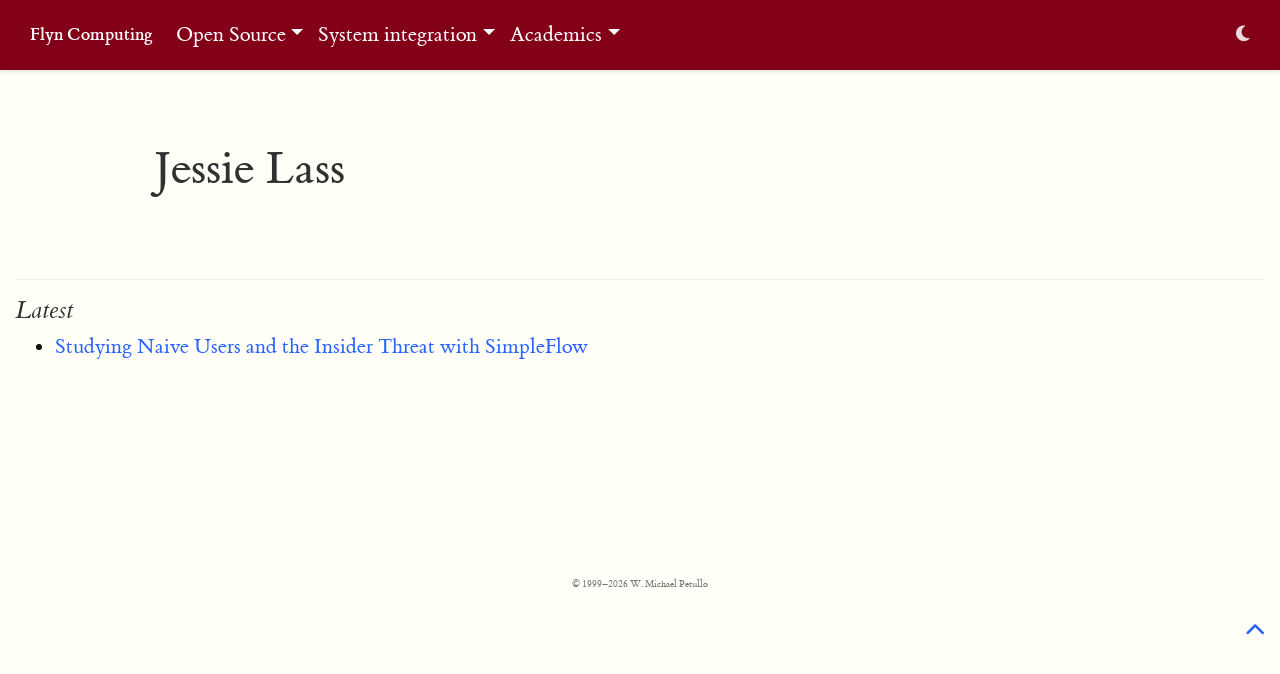

--- FILE ---
content_type: text/html
request_url: https://www.flyn.org/authors/Jessie-Lass/
body_size: 10301
content:
<!DOCTYPE html>
<!-- This site was created with Hugo Blox. https://hugoblox.com -->
<!-- Last Published: January 12, 2026 -->
<html lang="en-us">
<head>
  <meta name="generator" content="HTML Tidy for HTML5 for Linux version 5.8.0">
  <meta charset="utf-8">
  <meta name="viewport" content="width=device-width, initial-scale=1">
  <meta http-equiv="X-UA-Compatible" content="IE=edge">
  <meta name="generator" content="Hugo Blox Builder 5.9.7">
  <link rel="stylesheet" href="/css/vendor-bundle.min.e4b9d3e8ce28da563d74b4089f677743.css" media="print" onload="this.media='all'">
  <link rel="stylesheet" href="https://cdn.jsdelivr.net/gh/jpswalsh/academicons@1.9.4/css/academicons.min.css" integrity="sha512-IW0nhlW5MgNydsXJO40En2EoCkTTjZhI3yuODrZIc8cQ4h1XcF53PsqDHa09NqnkXuIe0Oiyyj171BqZFwISBw==" crossorigin="anonymous" media="print" onload="this.media='all'">
  <link rel="stylesheet" href="https://cdn.jsdelivr.net/npm/leaflet@1.7.1/dist/leaflet.min.css" integrity="" crossorigin="anonymous" media="print" onload="this.media='all'">
  <link rel="stylesheet" href="/css/wowchemy.123533f11499f4e64e817beef747e397.css">
  <link rel="stylesheet" href="/css/libs/chroma/github-light.min.css" title="hl-light" media="print" onload="this.media='all'">
  <link rel="stylesheet" href="/css/libs/chroma/dracula.min.css" title="hl-dark" media="print" onload="this.media='all'" disabled>
  <meta name="description" content="Flyn Computing: Software development and hosting in Holmen, Wisconsin.">
  <link rel="alternate" hreflang="en-us" href="https://www.flyn.org/authors/Jessie-Lass/">
  <link rel="canonical" href="https://www.flyn.org/authors/Jessie-Lass/">
  <link rel="manifest" href="/manifest.webmanifest">
  <link rel="icon" type="image/png" href="/media/icon_hu_2122fa737ce499d2.png">
  <link rel="apple-touch-icon" type="image/png" href="/media/icon_hu_2664554f91d06640.png">
  <meta name="theme-color" content="#2962ff">
  <meta property="twitter:card" content="summary">
  <meta property="twitter:image" content="https://www.flyn.org/media/icon_hu_fd40cf36a6f49128.png">
  <meta property="og:type" content="website">
  <meta property="og:site_name" content="Flyn Computing">
  <meta property="og:url" content="https://www.flyn.org/authors/Jessie-Lass/">
  <meta property="og:title" content="Jessie Lass | Flyn Computing">
  <meta property="og:description" content="Flyn Computing: Software development and hosting in Holmen, Wisconsin.">
  <meta property="og:image" content="https://www.flyn.org/media/icon_hu_fd40cf36a6f49128.png">
  <meta property="og:locale" content="en-us">
  <meta property="og:updated_time" content="2016-10-01T00:00:00+00:00">
  <link rel="alternate" href="/authors/Jessie-Lass/index.xml" type="application/rss+xml" title="Flyn Computing">
  <title>Jessie Lass | Flyn Computing</title>
</head>
<body id="top" data-spy="scroll" data-offset="70" data-target="#TableOfContents" class="page-wrapper">
  <script src="/js/wowchemy-init.min.8e6dd90d5739d8e4971b131560168d07.js"></script>
  <aside class="search-modal" id="search">
    <div class="container">
      <section class="search-header">
        <div class="row no-gutters justify-content-between mb-3">
          <div class="col-6">
            <h1>Search</h1>
          </div>
          <div class="col-6 col-search-close">
            <a class="js-search" href="#" aria-label="Close"><i class="fas fa-times-circle text-muted" aria-hidden="true"></i></a>
          </div>
        </div>
        <div id="search-box">
          <input name="q" id="search-query" placeholder="Search..." autocapitalize="off" autocomplete="off" autocorrect="off" spellcheck="false" type="search" class="form-control" aria-label="Search...">
        </div>
      </section>
      <section class="section-search-results">
        <div id="search-hits"></div>
      </section>
    </div>
  </aside>
  <div class="page-header header--fixed">
    <header>
      <nav class="navbar navbar-expand-lg navbar-light compensate-for-scrollbar" id="navbar-main">
        <div class="container-xl">
          <div class="d-none d-lg-inline-flex">
            <a class="navbar-brand" href="/">Flyn Computing</a>
          </div><button type="button" class="navbar-toggler" data-toggle="collapse" data-target="#navbar-content" aria-controls="navbar-content" aria-expanded="false" aria-label="Toggle navigation"><span><i class="fas fa-bars"></i></span></button>
          <div class="navbar-brand-mobile-wrapper d-inline-flex d-lg-none">
            <a class="navbar-brand" href="/">Flyn Computing</a>
          </div>
          <div class="navbar-collapse main-menu-item collapse justify-content-start" id="navbar-content">
            <ul class="navbar-nav d-md-inline-flex">
              <li class="nav-item dropdown">
                <a href="#" class="nav-link dropdown-toggle" data-toggle="dropdown" aria-haspopup="true"><span>Open Source</span><span class="caret"></span></a>
                <div class="dropdown-menu">
                  <a class="dropdown-item" href="/projects/"><span>Projects</span></a> <a class="dropdown-item" href="/patches/"><span>Patches</span></a> <a class="dropdown-item" href="/oss-statistics/"><span>Statistics</span></a>
                </div>
              </li>
              <li class="nav-item dropdown">
                <a href="#" class="nav-link dropdown-toggle" data-toggle="dropdown" aria-haspopup="true"><span>System integration</span><span class="caret"></span></a>
                <div class="dropdown-menu">
                  <a class="dropdown-item" href="/notes/"><span>Notes</span></a> <a class="dropdown-item" href="/SRPMS/"><span>SRPMs</span></a>
                </div>
              </li>
              <li class="nav-item dropdown">
                <a href="#" class="nav-link dropdown-toggle" data-toggle="dropdown" aria-haspopup="true"><span>Academics</span><span class="caret"></span></a>
                <div class="dropdown-menu">
                  <a class="dropdown-item" href="/publications/"><span>Publications</span></a> <a class="dropdown-item" href="/proposals/"><span>Proposals</span></a> <a class="dropdown-item" href="/reading/"><span>Reading List</span></a> <a class="dropdown-item" href="/CDX/"><span>CDX</span></a> <a class="dropdown-item" href="/academic-statistics/"><span>Statistics</span></a>
                </div>
              </li>
            </ul>
          </div>
          <ul class="nav-icons navbar-nav flex-row ml-auto d-flex pl-md-2">
            <li class="nav-item dropdown theme-dropdown">
              <a href="#" class="nav-link" data-toggle="dropdown" aria-haspopup="true" aria-label="Display preferences"><i class="fas fa-moon" aria-hidden="true"></i></a>
              <div class="dropdown-menu">
                <a href="#" class="dropdown-item js-set-theme-light"><span>Light</span></a> <a href="#" class="dropdown-item js-set-theme-dark"><span>Dark</span></a> <a href="#" class="dropdown-item js-set-theme-auto"><span>Automatic</span></a>
              </div>
            </li>
          </ul>
        </div>
      </nav>
    </header>
  </div>
  <div class="page-body">
    <div class="universal-wrapper pt-3">
      <h1>Jessie Lass</h1>
    </div>
    <section id="profile-page" class="pt-5">
      <div class="container">
        <div class="article-widget content-widget-hr">
          <h3>Latest</h3>
          <ul>
            <li>
              <a href="/publications/Studying-Naive-Users-and-the-Insider-Threat-with-SimpleFlow/">Studying Naive Users and the Insider Threat with SimpleFlow</a>
            </li>
          </ul>
        </div>
      </div>
    </section>
  </div>
  <div class="page-footer">
    <div class="container">
      <footer class="site-footer">
        <p class="powered-by"></p>
        <p class="powered-by copyright-license-text">© 1999–2026 W. Michael Petullo</p>
        <p class="powered-by"><span class="float-right" aria-hidden="true"><a href="#" class="back-to-top"><span class="button_icon"><i class="fas fa-chevron-up fa-2x"></i></span></a></span></p>
      </footer>
    </div>
  </div>
  <script src="/js/vendor-bundle.min.f01ffd8c6db49e23c533afb9b99a9a99.js"></script> 
  <script src="https://cdn.jsdelivr.net/npm/leaflet@1.7.1/dist/leaflet.min.js" integrity="" crossorigin="anonymous"></script> 
  <script id="search-hit-fuse-template" type="text/x-template">

    <div class="search-hit" id="summary-{{key}}">
      <div class="search-hit-content">
        <div class="search-hit-name">
          <a href="{{relpermalink}}">{{title}}</a>
          <div class="article-metadata search-hit-type">{{type}}</div>
          <p class="search-hit-description">{{snippet}}</p>
        </div>
      </div>
    </div>
  </script> 
  <script src="https://cdn.jsdelivr.net/gh/krisk/Fuse@v3.2.1/dist/fuse.min.js" integrity="sha512-o38bmzBGX+hD3JHWUFCDA09btWaqrNmoJ3RXLlrysA7PP01Kgs4UlE4MhelE1v5dJR3+cxlR4qQlotsW7jKsnw==" crossorigin="anonymous"></script> 
  <script src="https://cdn.jsdelivr.net/gh/julmot/mark.js@8.11.1/dist/jquery.mark.min.js" integrity="sha512-mhbv5DqBMgrWL+32MmsDOt/OAvqr/cHimk6B8y/bx/xS88MVkYGPiVv2ixKVrkywF2qHplNRUvFsAHUdxZ3Krg==" crossorigin="anonymous"></script> 
  <script id="page-data" type="application/json">
  {"use_headroom":true}
  </script> 
  <script src="/js/wowchemy-headroom.b95a7e109243f29d04930ae8cb49a756.js" type="module"></script> 
  <script src="/en/js/wowchemy.min.69fc52a6dc16aaf1a452cfbb36466dac.js"></script> 
  <script src="/js/wowchemy-map.a26e9d2f7238ba5b868384f1c5bc6477.js" type="module"></script>
  <div id="modal" class="modal fade" role="dialog">
    <div class="modal-dialog">
      <div class="modal-content">
        <div class="modal-header">
          <h5 class="modal-title">Cite</h5><button type="button" class="close" data-dismiss="modal" aria-label="Close"><span aria-hidden="true">×</span></button>
        </div>
        <div class="modal-body">
          <pre><code></code></pre>
        </div>
        <div class="modal-footer">
          <a class="btn btn-outline-primary my-1 js-copy-cite" href="#" target="_blank"><i class="fas fa-copy"></i> Copy</a> <a class="btn btn-outline-primary my-1 js-download-cite" href="#" target="_blank"><i class="fas fa-download"></i> Download</a>
          <div id="modal-error"></div>
        </div>
      </div>
    </div>
  </div>
  <script src="/js/wowchemy-publication.9c0e895144aef5a693008b5c5d450147.js" type="module"></script>
</body>
</html>
